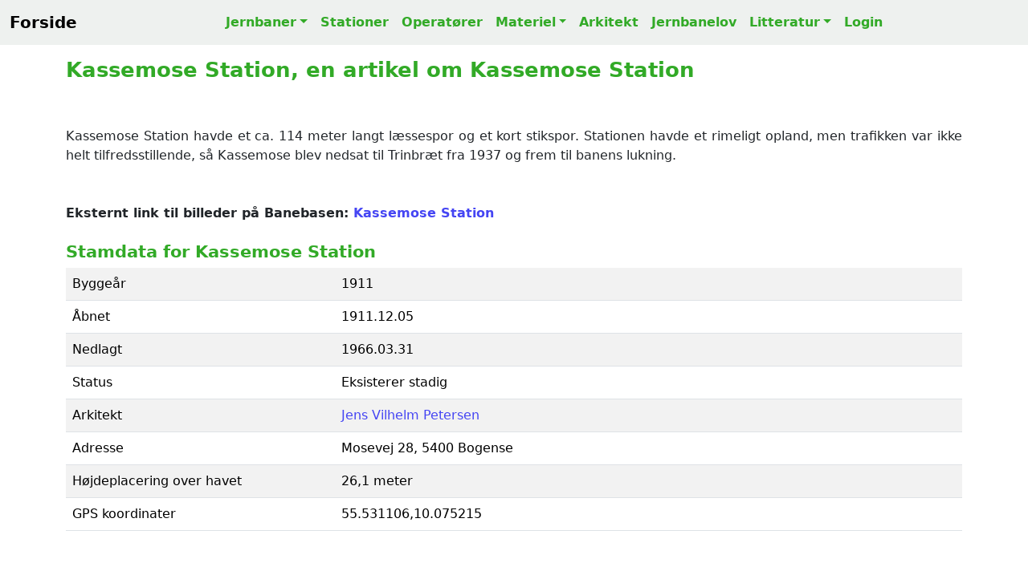

--- FILE ---
content_type: text/html; charset=UTF-8
request_url: https://danskejernbaner.dk/vis.station.php?FORLOEB_ID=329&content=Kassemose-Station
body_size: 5918
content:
<!DOCTYPE HTML><html lang='da'><head><title>Kassemose Station, en artikel om Kassemose Station</title><link rel='canonical' href='https://danskejernbaner.dk/vis.station.php?FORLOEB_ID=329'><link rel='icon' href='./icon/favicon.svg'><meta name='robots' content='index, follow'><meta name='viewport' content='width=device-width, initial-scale=1'><meta name='format-detection' content='telephone=no'><meta name='description' content='Kassemose Station'><meta charset='UTF-8'><meta name='author' CONTENT='danskejernbaner.dk'><meta name='keywords' CONTENT='Kassemose Station, Kassemose St, jernbaner, stationer, materiel, dansk jernbanehistorie, danske stationer, Danish Stations, stations, Danish railroad, Danish railway history, Dänische Eisenbahnen, Dänische Eisenbahngeschichte, Dänische Bahnhöfe, danska järnvägar, dansk järnvägshistoria, 丹麥鐵路歷史, デンマークの鉄道の歴史, История датской железной дороги'><meta property='og:title' content='Kassemose Station, en artikel om Kassemose Station'><meta property='og:site_name' content='danskejernbaner.dk'><meta property='og:locale' content='Da_DK'><meta property='og:description' content='Kassemose Station'><meta property='og:url' content='https://danskejernbaner.dk/vis.station.php?FORLOEB_ID=329'><meta property='og:image' content='https://danskejernbaner.dk/medier/1000007810.webp'><meta property='og:type' content='website'><meta property='twitter:card' content='summary_large_image'><meta property='twitter:site' content='@danskejernbaner.dk'><meta property='twitter:title' content='Kassemose Station, en artikel om Kassemose Station'><meta property='twitter:description' content='Kassemose Station'><meta property='twitter:image' content='https://danskejernbaner.dk/medier/1000007810.webp'><link href='./css/bootstrap.5.3.3.min.css' rel='stylesheet'><link href='./css/danskejernbaner.26.css' rel='stylesheet'><link href='https://cdnjs.cloudflare.com/ajax/libs/font-awesome/5.15.4/css/all.min.css' rel='stylesheet'><script async src='https://www.googletagmanager.com/gtag/js?id=G-GTF93R9ZB6'></script><script> window.dataLayer = window.dataLayer || []; function gtag(){dataLayer.push(arguments);} gtag('js', new Date()); gtag('config', 'G-GTF93R9ZB6');</script></head><div class='container'><nav class='navbar navbar-expand-lg DKJ-lightgray fixed-top navbar-light bg-light rounded-0'><div class='container-fluid'><a class='navbar-brand' href='index.php' title='Tilbage til forsiden'><b>Forside</b></a><button class='navbar-toggler' type='button' data-bs-toggle='collapse' data-bs-target='#NavbarsDanskejernbaner' aria-controls='NavbarsDanskejernbaner' aria-expanded='false' aria-label='Toggle navigation'><span class='navbar-toggler-icon'></span></button><div class='navbar-collapse collapse justify-content-md-center' id='NavbarsDanskejernbaner'><ul class='navbar-nav'><li class='nav-item dropdown'><a class='nav-link DKJ-font-green dropdown-toggle' data-bs-toggle='dropdown' aria-expanded='false' href='vis.bane.oversigt.php' title='Oversigt over alle danske jernbaner'>Jernbaner</a><ul class='dropdown-menu'><li><a class='dropdown-item DKJ-font-green' href='vis.bane.oversigt.php' title='Oversigt over Alle Danske Jernbaner'>Alle Jernbaner</a></li><li><a class='dropdown-item DKJ-font-green' href='vis.bane_region.oversigt.php' title='Oversigt over alle jerbaner i Danmark opdelt på regionerne'>Jernbaner pr. region</a></li><li><a class='dropdown-item DKJ-font-green' href='vis.aktivebaner.oversigt.php' title='Oversigt over Aktive Danske Jernbaner'>Aktive Jernbaner</a></li><li><a class='dropdown-item DKJ-font-green' href='vis.nedlagtebaner.oversigt.php' title='Oversigt over Nedlagte Danske Jernbaner'>Nedlagte Jernbaner</a></li><li><a class='dropdown-item DKJ-font-green' href='vis.ikke_anlagtebaner.oversigt.php' title='Oversigt over Ikke Anlagte Danske Jernbaner'>Ikke anlagte Jernbaner</a></li><li class='dropdown-divider-menu'></li><li><a class='dropdown-item DKJ-font-green' href='vis.s-bane.oversigt.php' title='Oversigt over Danske S-Baner'>S-Baner</a></li><li><a class='dropdown-item DKJ-font-green' href='vis.metro.oversigt.php' title='Oversigt over Danske Metrobaner'>Metrobaner</a></li><li><a class='dropdown-item DKJ-font-green' href='vis.letbane.oversigt.php' title='Oversigt over Danske Letbaner'>Letbaner</a></li><li><a class='dropdown-item DKJ-font-green' href='vis.veteranbane.oversigt.php' title='Oversigt over Danske Veteranbaner'>Veteranbaner</a></li></ul></li><li class='nav-item'><a class='nav-link DKJ-font-green' href='vis.stations.oversigt.php' title='Liste over Alle Danske Stationer og Stoppesteder'>Stationer</a></li><li class='nav-item'><a class='nav-link DKJ-font-green' href='vis.ejendomsmaerker.oversigt.php' title='Oversigt over Danske Jernbaneoperatører'>Operatører</a></li><li class='nav-item dropdown'><a class='nav-link DKJ-font-green dropdown-toggle' data-bs-toggle='dropdown' aria-expanded='false' href='vis.materiel.oversigt.php' title='Oversigt over Danske Lokomotiver, Motorvogne og Skinnebusser'>Materiel</a><ul class='dropdown-menu'><li><a class='dropdown-item DKJ-font-green' href='vis.materiel.oversigt.php' title='Oversigt over Danske Lokomotiver, Motorvogne og Skinnebusser'>Materiel liste</a></li><li class='dropdown-divider-menu'></li><li><a class='dropdown-item DKJ-font-green' href='vis.materiel_firma.oversigt.php' title='Oversigt over Producenter af Lokomotiver, Motorvogne og Skinnebusser'>Materiel firma liste</a></li><li class='dropdown-divider-menu'></li><li><a class='dropdown-item DKJ-font-green' href='vis.materiel_type.oversigt.php' title='Oversigt over Lokomotiver, Motorvogne og Skinnebus Typer i Danmark'>Materiel TYPE liste</a></li></ul></li><li class='nav-item'><a class='nav-link DKJ-font-green' href='vis.arkitekt.oversigt.php' title='Liste over Danske Stationsarkitekter'>Arkitekt</a></li><li class='nav-item'><a class='nav-link DKJ-font-green' href='vis.jernbanelove.oversigt.php' title='Oversigt over Danske Jernbanelove'>Jernbanelov</a></li><li class='nav-item dropdown'><a class='nav-link DKJ-font-green dropdown-toggle' data-bs-toggle='dropdown' aria-expanded='false' href='vis.bog.oversigt.php' title='Liste over Danske Jernbanebøger'>Litteratur</a><ul class='dropdown-menu'><li><a class='dropdown-item DKJ-font-green' href='vis.bog.oversigt.php' title='Liste over Danske Jernbanebøger'>Oversigt over Jernbanebøger</a></li><li class='dropdown-divider-menu'></li><li><a class='dropdown-item DKJ-font-green' href='vis.ord.oversigt.php' title='Dansk Jernbaneordbog'>Jernbaneordbogen</a></li></ul></li><li class='nav-item'><a class='nav-link DKJ-font-green' href='logon.main.login.php?actual_link=https://danskejernbaner.dk/vis.station.php?FORLOEB_ID=329' title='Login danskejernbaner.dk'>Login</a></li></ul></div></div></nav></div><br><br><div class='container theme-showcase' role='main'><br><article itemscope itemtype='https://schema.org/Article'><h1 itemprop='name'>Kassemose Station, en artikel om Kassemose Station</h1><br><br><div class='text-justify-wide'>Kassemose Station havde et ca. 114 meter langt læssespor og et kort stikspor. Stationen havde et rimeligt opland, men trafikken var ikke helt tilfredsstillende, så Kassemose blev nedsat til Trinbræt fra 1937 og frem til banens lukning.<br><br><br></div><b>Eksternt link til billeder på Banebasen: <a class='text-underline-hover' href='https://arkiv.banebasen.dk/index.php?MEDIE_EMNE_1=MEDIE_STED&EMNE_1_search=Kassemose' target='_blank' title='Link til Kassemose Station' onclick="logKlik('https://arkiv.banebasen.dk/index.php?MEDIE_EMNE_1=MEDIE_STED&EMNE_1_search=Kassemose')">Kassemose Station</a></b><br><br><h2>Stamdata for Kassemose Station</h2><div class='table-responsive'><table class='table table-striped'><tbody><tr><td style='width:30%;'>Byggeår</td><td style='width:70%;'>1911</td></tr><tr><td style='width:30%;'>Åbnet</td><td style='width:70%;'>1911.12.05</td></tr><tr><td style='width:30%;'>Nedlagt</td><td style='width:70%;'>1966.03.31</td></tr><tr><td style='width:30%;'>Status</td><td style='width:70%;'>Eksisterer stadig</td></tr><tr><td style='width:30%;'>Arkitekt</td><td style='width:70%;'><a class='text-underline-hover' href='vis.arkitekt.php?FORLOEB_ARKITEKT_ID=6147308&amp;content=Arkitekt-Jens-Vilhelm-Petersen' title='Link til Jens Vilhelm Petersen'>Jens Vilhelm Petersen</a></td></tr><tr><td style='width:30%;'>Adresse</td><td style='width:70%;'>Mosevej 28, 5400 Bogense</td></tr><tr><td style='width:30%;'>Højdeplacering over havet</td><td style='width:70%;'>26,1 meter</td></tr><tr><td style='width:30%;'>GPS koordinater</td><td style='width:70%;'>55.531106,10.075215</td></tr></tbody></table></div><br><br><h3>Kassemose Station servicerede følgende jernbaner</h3><div class='table-responsive'><table class='table table-striped'><thead><tr><th class='DKJ-font-bold-green'>Jernbanens navn</th><th class='DKJ-font-bold-green'>Operatør</th><th class='DKJ-font-bold-green'>Længde</th><th class='DKJ-font-bold-green'>Åbnet</th><th class='DKJ-font-bold-green'>Nedlagt</th></tr></thead><tbody><tr><td><a class='text-underline-hover' href='vis.bane.php?BANE_ID=119&amp;content=Nordvestfyenske-Jernbane' title='Link til Nordvestfyenske Jernbane '>Nordvestfyenske Jernbane </a></td><td><a class='text-underline-hover' href='vis.jernbaneselskab.php?JERNBANESELSKAB_ID=74&amp;content=Nordvestfyenske-Jernbane-OMB' title='Link til OMB'>OMB</a></td><td> 12,6</td><td>1911.12.05</td><td>1966.03.31</td></tr></tbody></table></div><br><br><button type='button' class='collapsible'>▼ BBR Data for Kassemose Station </button><div class='content'><br><div class='table-responsive'><table class='table table-striped'><tbody><tr><td colspan='2'><h3>BBR Data for Kassemose Station </h3> BBR DATA fra Danmarks Adressers Web API (DAWA), som Styrelsen for Dataforsyning og Effektivisering (SDFE) har ansvaret for.<br> BBR DATA hentet: 2022-10-30 12:05:20</td></tr><tr><td>BBR Højde over havet</td><td>26,1 meter</td></tr><tr><td>BBR GPS koordinater</td><td>55.53103354,10.07519866</td></tr><tr><td>BBR Byggeår eller konverteringsår</td><td>1911</td></tr><tr><td>BBR Seneste ombygning</td><td>1999</td></tr><tr><td>BBR Bebygget areal i alt</td><td>28 m2</td></tr><tr><td>BBR Bebygget areal hovedbygningen</td><td>28 m2</td></tr><tr><td>BBR Antal etager</td><td>1</td></tr></tbody></table></div></div><button type='button' class='collapsible'>▼ Krak luftfoto 1954 vs 2025 af Kassemose Station</button><div class='content'><br><a class='text-underline-hover' href='https://www.krak.dk/kort/s%C3%B8g/55.531106%2C10.075215?l=aerial&compare=historic&t=coordinates&fit=true&c=55.531106,10.075215&z=17' target='_blank' title='LINK til Krak luftfoto 1954 vs 2020 af Kassemose Station'>Krak luftfoto 1954 vs 2020 af Kassemose Station</a><br><br></div><br><br><br><h2>Billede af Kassemose Station</h2><div class='img' id='1000007810'><img class='rounded-0 w-100 img-fluid' width='2957' height='1987' loading='lazy' src='./medier/1000007810.webp' alt='Billede af Kassemose Station set fra sporsiden med den gamle perronkant nederst til venstre.' title='Billede af Kassemose Station set fra sporsiden med den gamle perronkant nederst til venstre.'><br></div><b>Billede af Kassemose Station set fra sporsiden med den gamle perronkant nederst til venstre. <br>Fotograf: Sandra Hermansen - Dato: den 1. februar 2021 </b><br><br><h3>Billeder af Kassemose Station</h3><div class='img' id='1000007806'><img class='rounded-0 w-100 img-fluid' width='2994' height='2160' loading='lazy' src='./medier/1000007806.webp' alt='Billede af Kassemose Station.' title='Billede af Kassemose Station.'><br></div><b>Billede af Kassemose Station. <br>Fotograf: Sandra Hermansen - Dato: den 1. februar 2021 </b><br><br><div class='img' id='1000007807'><img class='rounded-0 w-100 img-fluid' width='3659' height='2413' loading='lazy' src='./medier/1000007807.webp' alt='Billede af Kassemose Station set fra sporsiden med den gamle perronkant nederst til venstre.' title='Billede af Kassemose Station set fra sporsiden med den gamle perronkant nederst til venstre.'><br></div><b>Billede af Kassemose Station set fra sporsiden med den gamle perronkant nederst til venstre. <br>Fotograf: Sandra Hermansen - Dato: den 1. februar 2021 </b><br><br><div class='img' id='1000007808'><img class='rounded-0 w-100 img-fluid' width='3995' height='2504' loading='lazy' src='./medier/1000007808.webp' alt='Billede af Kassemose Station set fra sporsiden med den gamle perronkant nederst til venstre.' title='Billede af Kassemose Station set fra sporsiden med den gamle perronkant nederst til venstre.'><br></div><b>Billede af Kassemose Station set fra sporsiden med den gamle perronkant nederst til venstre. <br>Fotograf: Sandra Hermansen - Dato: den 1. februar 2021 </b><br><br><div class='img' id='1000007809'><img class='rounded-0 w-100 img-fluid' width='2979' height='2325' loading='lazy' src='./medier/1000007809.webp' alt='Billede af Kassemose Station set fra sporsiden med den gamle perronkant nederst til venstre.' title='Billede af Kassemose Station set fra sporsiden med den gamle perronkant nederst til venstre.'><br></div><b>Billede af Kassemose Station set fra sporsiden med den gamle perronkant nederst til venstre. <br>Fotograf: Sandra Hermansen - Dato: den 1. februar 2021 </b><br><br><div class='img' id='1000004911'><img class='rounded-0 w-100 img-fluid' width='3648' height='2736' loading='lazy' src='./medier/1000004911.webp' alt='Billede af Kassemose Station.' title='Billede af Kassemose Station.'><br></div><b>Billede af Kassemose Station. <br>Fotograf: Jacob Laursen - Dato: den 27. september 2009 </b><a class='text-underline-hover' href='/medier_original/1000004911.jpg' download='P1030165.JPG' title='Download billedet i original opløsning'><b>Download billede</b></a><br><br><div class='img' id='1000004910'><img class='rounded-0 w-100 img-fluid' width='3648' height='2736' loading='lazy' src='./medier/1000004910.webp' alt='Billede af Kassemose Station.' title='Billede af Kassemose Station.'><br></div><b>Billede af Kassemose Station. <br>Fotograf: Jacob Laursen - Dato: den 27. september 2009 </b><a class='text-underline-hover' href='/medier_original/1000004910.jpg' download='P1030161.JPG' title='Download billedet i original opløsning'><b>Download billede</b></a><br><br><div class='img' id='1000000753'><img class='rounded-0 w-100 img-fluid' width='1880' height='1137' loading='lazy' src='./medier/1000000753.webp' alt='Billede af Kassemose Station.' title='Billede af Kassemose Station.'><br></div><b>Billede af Kassemose Station. <br>Fotograf: Det Kgl. Bibliotek, Aalborg Luftfoto - Dato: 1948-1952 - <a class='text-underline-hover' href='https://www.kb.dk/danmarksetfraluften/images/luftfo/2011/maj/luftfoto/object102489' target='_blank' title='Link til kilde' onclick="logKlik('https://www.kb.dk/danmarksetfraluften/images/luftfo/2011/maj/luftfoto/object102489')">LINK til kilde.</a></b><br><br><h4>Noter til: Billede af Kassemose Station.</h4><P class='DKJ-noter'>Titel:Kassemose Station - 1948-1952<br>Bygningsnavn:Kassemose Station<br>Sted:Danmark, Fyn, Skovby<br>Vejnavn:Mosevej<br>Husnummer:28<br>Lokalitet:Kassemose<br>Ophav:Aalborg Luftfoto<br>År:1948-1952<br><br>Id:AAL_BL45-115_12.TIF</P><br><h3>Kort over Kassemose Station</h3><img class='rounded w-100 img-fluid' width='1000' height='500' alt='Historisk kort over Kassemose Station' title='Historisk kort over Kassemose Station' src='./kort/329_ZOOM.webp' loading='lazy'><br>Kort over Kassemose Station - Kilde: Indeholder data fra Styrelsen for Dataforsyning og Effektivisering, skærmkortet, WMS-tjeneste via datafordeler.dk (Ortofoto forår)<br><br><img class='rounded w-100 img-fluid' width='1000' height='500' alt='Historisk kort over Kassemose Station' title='Historisk kort over Kassemose Station' src='./kort/329_ORTO.webp' loading='lazy'><br>Kort over Kassemose Station - Kilde: Indeholder data fra Styrelsen for Dataforsyning og Effektivisering, skærmkortet, WMS-tjeneste via datafordeler.dk (Ortofoto forår)<br><br><img class='rounded w-100 img-fluid' width='1000' height='500' alt='Historisk kort over Kassemose Station' title='Historisk kort over Kassemose Station' src='./kort/329_1980.webp' loading='lazy'><br>Kort over Kassemose Station - Kilde: Indeholder data fra Styrelsen for Dataforsyning og Effektivisering, skærmkortet, WMS-tjeneste via datafordeler.dk (Topgrafisk kort 1980-2001)<br><br><img class='rounded w-100 img-fluid' width='1000' height='500' alt='Historisk kort over Kassemose Station' title='Historisk kort over Kassemose Station' src='./kort/329_1953.webp' loading='lazy'><br>Kort over Kassemose Station - Kilde: Indeholder data fra Styrelsen for Dataforsyning og Effektivisering, skærmkortet, WMS-tjeneste via datafordeler.dk (Topografisk kort 1953-1976)<br><br><img class='rounded w-100 img-fluid' width='1000' height='500' alt='Historisk kort over Kassemose Station' title='Historisk kort over Kassemose Station' src='./kort/329_1901.webp' loading='lazy'><br>Kort over Kassemose Station - Kilde: Indeholder data fra Styrelsen for Dataforsyning og Effektivisering, skærmkortet, WMS-tjeneste via datafordeler.dk (Lave Målebordsblade 1901-1971)<br><br><br><div><h3>Litteratur for: Kassemose Station</h3><div style='text-align:center'><span class='DKJ-note-green-center'>&gt;&gt; Husk at støtte de hårdarbejdende forfattere, som bruger meget tid på at sikre vores danske jernbanehistorie. &lt;&lt;</span></div></div><br><div class='table-responsive'><table class='table table-striped'><tbody><tr ><td style='min-width:150px'><div style='height: 150px;'><img class='rounded-0 h-100 img-fluid' src='./bog/14.webp' width='103' height='150' alt='Fynske jernbaner' title='Fynske jernbaner' loading='lazy'><br></div></td><td>Bogtitel<br>Forfatter<br>Udgivelsesår<br>Sidetal<br>Udgivelsessted<br>Forlag<br>ISBN</td><td><a class='text-underline-hover' href='vis.bog.php?LITTERATUR_ID=14&amp;content=Fynske-jernbaner' title='Link til Fynske jernbaner'>Fynske jernbaner</a><br>Niels Jensen<br>1976<br>112<br>København <br>J. Fr. Clausen<br>87-11-03736-9</td></tr><tr ><td style='min-width:150px'><div style='height: 150px;'><img class='rounded-0 h-100 img-fluid' src='./bog/67.webp' width='155' height='150' alt='Nordvestfyenske Jernbane' title='Nordvestfyenske Jernbane' loading='lazy'><br></div></td><td>Bogtitel<br>Forfatter<br>Udgivelsesår<br>Sidetal<br>Udgivelsessted<br>Forlag<br>ISBN</td><td><a class='text-underline-hover' href='vis.bog.php?LITTERATUR_ID=67&amp;content=Nordvestfyenske-Jernbane' title='Link til Nordvestfyenske Jernbane'>Nordvestfyenske Jernbane</a><br>Lars Viinholt-Nielsen<br>2011<br>168<br> <br>Bane Bøger Aps<br>978-87-91434-31-0</td></tr><tr ><td style='min-width:150px'><div style='height: 150px;'><img class='rounded-0 h-100 img-fluid' src='./bog/239.webp' width='104' height='150' alt='Sådan husker jeg - OMB Nordvestfyenske jernbane' title='Sådan husker jeg - OMB Nordvestfyenske jernbane' loading='lazy'><br></div></td><td>Bogtitel<br>Forfatter<br>Udgivelsesår<br>Sidetal<br>Udgivelsessted<br>Forlag<br>ISBN</td><td><a class='text-underline-hover' href='vis.bog.php?LITTERATUR_ID=239&amp;content=S%C3%A5dan-husker-jeg-OMB-Nordvestfyenske-jernbane' title='Link til Sådan husker jeg - OMB Nordvestfyenske jernbane'>Sådan husker jeg - OMB Nordvestfyenske jernbane</a><br>H. G. Christiansen<br>1983<br>62<br> <br><br>87-891-383-02</td></tr></tbody></table></div><br><br></article><div class='incident-bruger'><div id='INCIDENTS_bruger'></div><div class='borderexample text-left'
><div class='mb-3'><label><b class='DKJ-font-bold-green'>Rettelser, Billeder og Tilføjelser til denne side modtages med tak!</b></label></div><form action='funktioner.opdater.php' method='post'><textarea class='form-control rounded-0' name='INCIDENT_BESKRIVELSE' rows='10' wrap='soft' placeholder='Indtast fejl, mangler, noter m.v. - som kan hjælpe med at forbedre denne side.' style='background-color: white;'></textarea><br><input class='form-control rounded-0' type='text' name= 'INCIDENT_NAVN' placeholder='Indtast dit navn' required style='background-color: white;'><br><input class='form-control rounded-0' type='email' name= 'INCIDENT_EMAIL' placeholder='Indtast Email' required style='background-color: white;'><br><input type='hidden' name='DIVAFSTAND' value='INCIDENTS_bruger'><input type='hidden' name='INCIDENT_TYPE' value='FORLOEB'><input type='hidden' name='INCIDENT_TYPE_ID' value='329'><input type='hidden' name='FUNC' value='INSERT_incident'><button type='submit' class='btn btn-success rounded-0'>Indsend dine tilføjelser</button></form></div></div><br><br><br><footer><div class='section-sm DKJ-footer-gray bg-light'><div class='container text-center'><br><br><p> Lige nu er der <b id='antal_brugere' class='DKJ-font-bold-green'></b> aktive samtidige brugere på danskejernbaner.dk</p>RAIL Data Explorer CMS Version 3.2.0 - build: 2026.01.11-03:03:44<p id='PRODUKTIONS_TID'></p>Copyright © 1999-2026 by danskejernbaner.dk - E-Mail: <b class='DKJ-font-bold-green'><a href="/cdn-cgi/l/email-protection" class="__cf_email__" data-cfemail="771a161e1b37131619041c121d120519151619120559131c">[email&#160;protected]</a></b><br><br><b>danskejernbaner.dk, Dansk Jernbanehistorisk Arkiv, Har modtaget økonomisk støtte fra<br>Frimærkehandler og Jernbanehistoriker Peer Olav Thomassens Fond v/Det Kongelige Bibliotek</b><br><br>danskejernbaner.dk er anmeldt til Pressenævnet efter medieansvarslovens § 8, stk. 1, jf. § 1, nr. 3.<br><br>danskejernbaner.dk ejes, udvikles og drives af Dansk Jernbanehistorisk Arkiv<br>CVR-nr.: 44 72 06 47<br><br></div></div></footer></div><br><script data-cfasync="false" src="/cdn-cgi/scripts/5c5dd728/cloudflare-static/email-decode.min.js"></script><script>window.addEventListener('load', () => {var PRODUKTIONS_TID = document.getElementById('PRODUKTIONS_TID');PRODUKTIONS_TID.innerHTML = '* Produktionstid: 3,19 ms EmIT HTTP CACHE=1 SQL=2 *<br>-------<br>';});</script>
<script src='./js/collapsibles.js'></script>
<script src='./js/bootstrap.5.3.3.bundle.min.js'></script>
<script src='./js/jquery-3.7.1.min.js'></script>
<script>function textAreaAdjust(element) {
    element.style.height = '1px';
    element.style.height = (25+element.scrollHeight)+'px';
}</script>
<script>$(document).ready(function() { setInterval(function(){ $('#antal_brugere').load('./antal_brugere.txt');}, 5000); })</script>
<script>$(document).ready(function() { $('#RejseplanenData').click(function(){ $('#DisplayRejseplanen').load('./funktioner.rejseplanen.php',{'FORLOEB_ID': '329'});}) })</script>
<script>
function logKlik(LINK_VAL) {
    fetch('link_klik.php', {
        method: 'POST',
        headers: {
        'Content-Type': 'application/x-www-form-urlencoded'
        },
        body: 'LINK_KLIK=' + encodeURIComponent(LINK_VAL)
    });
}
</script>
</body></html>
<script defer src="https://static.cloudflareinsights.com/beacon.min.js/vcd15cbe7772f49c399c6a5babf22c1241717689176015" integrity="sha512-ZpsOmlRQV6y907TI0dKBHq9Md29nnaEIPlkf84rnaERnq6zvWvPUqr2ft8M1aS28oN72PdrCzSjY4U6VaAw1EQ==" data-cf-beacon='{"version":"2024.11.0","token":"c0c97a0392174b9d9577f2e9aaeab683","r":1,"server_timing":{"name":{"cfCacheStatus":true,"cfEdge":true,"cfExtPri":true,"cfL4":true,"cfOrigin":true,"cfSpeedBrain":true},"location_startswith":null}}' crossorigin="anonymous"></script>
